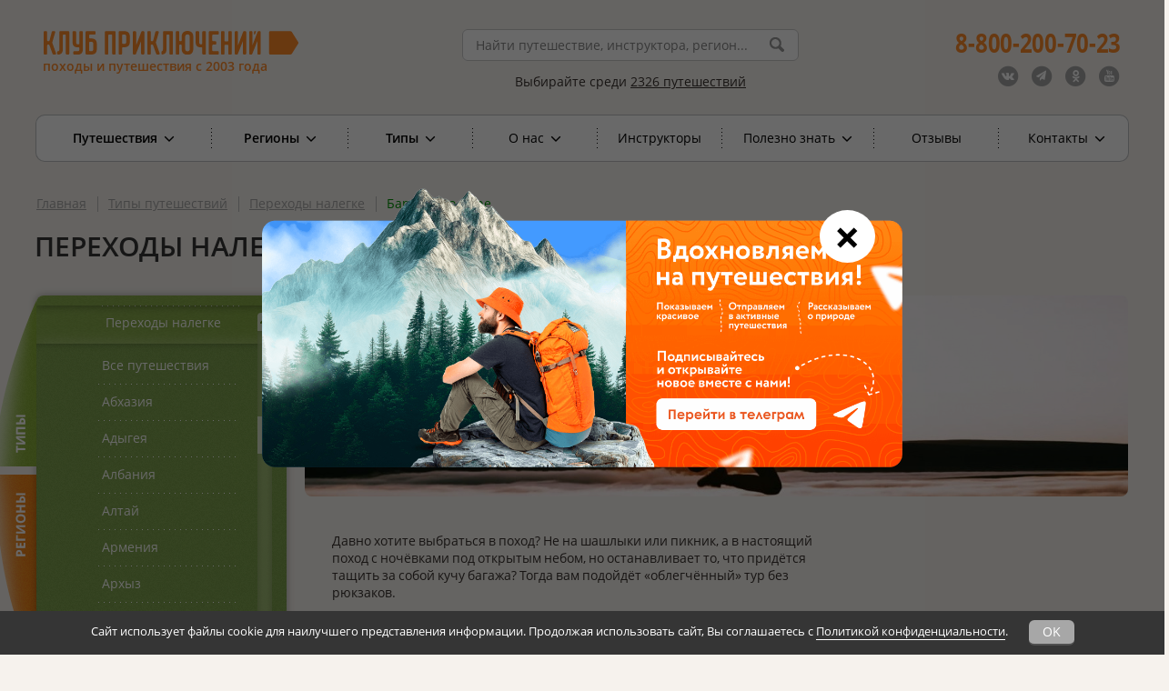

--- FILE ---
content_type: image/svg+xml
request_url: https://www.vpoxod.ru/img/banners/saveprolife/logo.svg
body_size: 22408
content:
<svg width="183" height="40" viewBox="0 0 183 40" fill="none" xmlns="http://www.w3.org/2000/svg">
<path d="M40.8232 30.5744C40.2947 30.5744 39.879 30.7617 39.5763 31.1364C39.2735 31.5111 39.1222 32.0282 39.1222 32.6878C39.1222 33.3782 39.2671 33.9005 39.5571 34.2546C39.8495 34.6088 40.2716 34.7859 40.8232 34.7859C41.0618 34.7859 41.2927 34.7628 41.5159 34.7166C41.7391 34.6679 41.9713 34.6062 42.2125 34.5318V35.321C41.7712 35.4878 41.2709 35.5712 40.7116 35.5712C39.888 35.5712 39.2556 35.3223 38.8143 34.8244C38.373 34.3239 38.1523 33.6092 38.1523 32.6801C38.1523 32.095 38.2588 31.583 38.4717 31.1441C38.6873 30.7052 38.9977 30.369 39.4031 30.1355C39.8085 29.9019 40.2844 29.7852 40.8309 29.7852C41.4056 29.7852 41.9367 29.9058 42.4242 30.147L42.0932 30.9131C41.9033 30.8233 41.7019 30.745 41.489 30.6783C41.2786 30.609 41.0567 30.5744 40.8232 30.5744Z" fill="#515151"/>
<path d="M45.3688 35.4954H44.449V30.6564H42.7939V29.8672H47.0236V30.6564H45.3688V35.4954Z" fill="#515151"/>
<path d="M51.6139 31.5688C51.6139 32.1564 51.4213 32.6068 51.0366 32.92C50.6519 33.2331 50.1038 33.3896 49.3931 33.3896H48.8085V35.4954H47.8887V29.8672H49.5087C50.2116 29.8672 50.7376 30.0109 51.0866 30.2984C51.4383 30.5858 51.6139 31.0092 51.6139 31.5688ZM48.8085 32.6158H49.297C49.7691 32.6158 50.1155 32.5337 50.3364 32.3694C50.5567 32.2052 50.6671 31.9486 50.6671 31.5995C50.6671 31.2761 50.5685 31.0349 50.3707 30.8758C50.1733 30.7167 49.8652 30.6371 49.447 30.6371H48.8085V32.6158Z" fill="#515151"/>
<path d="M56.2285 35.4951L55.6668 33.9321H53.5156L52.9653 35.4951H51.9951L54.1003 29.8438H55.1009L57.206 35.4951H56.2285ZM55.4243 33.1391L54.897 31.6069C54.8588 31.5042 54.8049 31.3425 54.7353 31.1218C54.6688 30.9011 54.6227 30.7394 54.5967 30.6367C54.5276 30.9524 54.4263 31.2976 54.2928 31.6723L53.7847 33.1391H55.4243Z" fill="#515151"/>
<path d="M62.0936 35.4954H61.0355L59.6268 33.1933L58.2067 35.4954H57.2217L59.0882 32.5774L57.3408 29.8672H58.3644L59.6654 31.9961L60.966 29.8672H61.9588L60.2001 32.5928L62.0936 35.4954Z" fill="#515151"/>
<path d="M67.8465 32.6723C67.8465 33.5885 67.6169 34.3007 67.1579 34.8089C66.7011 35.317 66.0534 35.5711 65.2145 35.5711C64.3651 35.5711 63.7122 35.3196 63.2554 34.8166C62.8011 34.311 62.5742 33.5936 62.5742 32.6646C62.5742 31.7356 62.8024 31.0221 63.2593 30.5242C63.7183 30.0263 64.3729 29.7773 65.2219 29.7773C66.0582 29.7773 66.705 30.0302 67.1618 30.5357C67.6182 31.0413 67.8465 31.7535 67.8465 32.6723ZM63.5518 32.6723C63.5518 33.3653 63.6918 33.8914 63.9713 34.2507C64.2508 34.6074 64.665 34.7858 65.2145 34.7858C65.7609 34.7858 66.1725 34.6087 66.4498 34.2545C66.7293 33.9003 66.8693 33.373 66.8693 32.6723C66.8693 31.982 66.7306 31.4584 66.4533 31.1017C66.179 30.7449 65.7687 30.5666 65.2219 30.5666C64.6702 30.5666 64.2534 30.7449 63.9713 31.1017C63.6918 31.4584 63.5518 31.982 63.5518 32.6723Z" fill="#515151"/>
<path d="M69.0557 29.8672H70.7257C71.5007 29.8672 72.0597 29.9801 72.4036 30.206C72.75 30.4318 72.923 30.7885 72.923 31.2761C72.923 31.6047 72.8387 31.878 72.6692 32.0961C72.4996 32.3143 72.2562 32.4516 71.938 32.5081V32.5465C72.3331 32.621 72.6231 32.7685 72.8078 32.9893C72.9952 33.2074 73.0886 33.5038 73.0886 33.8785C73.0886 34.3841 72.9117 34.7806 72.5574 35.0681C72.2062 35.353 71.7159 35.4954 71.0874 35.4954H69.0557V29.8672ZM69.9754 32.1924H70.8605C71.2451 32.1924 71.5264 32.1321 71.7033 32.0114C71.8802 31.8883 71.9689 31.6804 71.9689 31.3878C71.9689 31.1234 71.8724 30.9323 71.6803 30.8142C71.4903 30.6961 71.1873 30.6371 70.7718 30.6371H69.9754V32.1924ZM69.9754 32.9392V34.7216H70.9526C71.3377 34.7216 71.6277 34.6484 71.8224 34.5022C72.0202 34.3533 72.1188 34.1198 72.1188 33.8015C72.1188 33.509 72.0189 33.2921 71.8185 33.1509C71.6185 33.0098 71.3147 32.9392 70.9065 32.9392H69.9754Z" fill="#515151"/>
<path d="M77.749 35.4951L77.1869 33.9321H75.0357L74.4854 35.4951H73.5156L75.6208 29.8438H76.6214L78.7266 35.4951H77.749ZM76.9444 33.1391L76.4171 31.6069C76.3789 31.5042 76.325 31.3425 76.2558 31.1218C76.1889 30.9011 76.1428 30.7394 76.1172 30.6367C76.0481 30.9524 75.9464 31.2976 75.8129 31.6723L75.3052 33.1391H76.9444Z" fill="#515151"/>
<path d="M83.9074 35.4954H82.9837V32.9584H80.3895V35.4954H79.4697V29.8672H80.3895V32.1693H82.9837V29.8672H83.9074V35.4954Z" fill="#515151"/>
<path d="M85.3887 29.8672H86.2315V32.7929C86.2315 33.0983 86.2237 33.4076 86.2085 33.7207C86.1933 34.0312 86.1815 34.2417 86.1737 34.3521H86.2085L89.0834 29.8672H90.1571V35.4954H89.3104V32.5928C89.3104 32.1488 89.3347 31.6098 89.3834 30.9759H89.3525L86.4662 35.4954H85.3887V29.8672Z" fill="#515151"/>
<path d="M94.8136 35.4954H91.6309V29.8672H94.8136V30.6448H92.5506V32.177H94.671V32.9469H92.5506V34.7139H94.8136V35.4954Z" fill="#515151"/>
<path d="M102.407 35.4954H101.483V30.6564H99.0008V35.4954H98.0811V29.8672H102.407V35.4954Z" fill="#515151"/>
<path d="M108.172 29.8672L106.397 33.8708C106.179 34.361 105.979 34.7165 105.797 34.9372C105.615 35.1553 105.403 35.3158 105.162 35.4184C104.923 35.5211 104.633 35.5724 104.292 35.5724C103.994 35.5724 103.719 35.5339 103.465 35.4569V34.6292C103.716 34.7293 103.979 34.7794 104.254 34.7794C104.487 34.7794 104.682 34.7229 104.838 34.61C104.997 34.4945 105.141 34.2879 105.27 33.9902L103.195 29.8672H104.188L105.562 32.689C105.685 32.9559 105.761 33.1343 105.789 33.2241H105.828C105.843 33.1574 105.882 33.0508 105.943 32.9046L107.209 29.8672H108.172Z" fill="#515151"/>
<path d="M110.862 35.4954H109.942V30.6564H108.287V29.8672H112.517V30.6564H110.862V35.4954Z" fill="#515151"/>
<path d="M116.565 35.4954H113.382V29.8672H116.565V30.6448H114.302V32.177H116.422V32.9469H114.302V34.7139H116.565V35.4954Z" fill="#515151"/>
<path d="M121.661 34.7062H123.685V29.8672H124.616V35.4954H117.785V29.8672H118.705V34.7062H120.729V29.8672H121.661V34.7062Z" fill="#515151"/>
<path d="M129.288 35.4954H126.105V29.8672H129.288V30.6448H127.025V32.177H129.146V32.9469H127.025V34.7139H129.288V35.4954Z" fill="#515151"/>
<path d="M132.902 30.5744C132.374 30.5744 131.958 30.7617 131.655 31.1364C131.352 31.5111 131.201 32.0282 131.201 32.6878C131.201 33.3782 131.346 33.9005 131.636 34.2546C131.928 34.6088 132.351 34.7859 132.902 34.7859C133.141 34.7859 133.372 34.7628 133.595 34.7166C133.818 34.6679 134.05 34.6062 134.291 34.5318V35.321C133.85 35.4878 133.35 35.5712 132.79 35.5712C131.967 35.5712 131.335 35.3223 130.893 34.8244C130.452 34.3239 130.231 33.6092 130.231 32.6801C130.231 32.095 130.338 31.583 130.551 31.1441C130.766 30.7052 131.076 30.369 131.482 30.1355C131.888 29.9019 132.363 29.7852 132.91 29.7852C133.485 29.7852 134.016 29.9058 134.503 30.147L134.172 30.9131C133.982 30.8233 133.781 30.745 133.568 30.6783C133.358 30.609 133.136 30.5744 132.902 30.5744Z" fill="#515151"/>
<path d="M137.447 35.4954H136.527V30.6564H134.872V29.8672H139.102V30.6564H137.447V35.4954Z" fill="#515151"/>
<path d="M139.968 29.8672H141.638C142.413 29.8672 142.972 29.9801 143.316 30.206C143.663 30.4318 143.836 30.7885 143.836 31.2761C143.836 31.6047 143.751 31.878 143.582 32.0961C143.412 32.3143 143.168 32.4516 142.851 32.5081V32.5465C143.245 32.621 143.535 32.7685 143.72 32.9893C143.907 33.2074 144.001 33.5038 144.001 33.8785C144.001 34.3841 143.824 34.7806 143.47 35.0681C143.118 35.353 142.628 35.4954 142 35.4954H139.968V29.8672ZM140.888 32.1924H141.773C142.158 32.1924 142.438 32.1321 142.615 32.0114C142.793 31.8883 142.881 31.6804 142.881 31.3878C142.881 31.1234 142.785 30.9323 142.592 30.8142C142.403 30.6961 142.1 30.6371 141.684 30.6371H140.888V32.1924ZM140.888 32.9392V34.7216H141.865C142.25 34.7216 142.54 34.6484 142.735 34.5022C142.932 34.3533 143.031 34.1198 143.031 33.8015C143.031 33.509 142.931 33.2921 142.731 33.1509C142.531 33.0098 142.227 32.9392 141.819 32.9392H140.888Z" fill="#515151"/>
<path d="M148.354 35.4954H145.171V29.8672H148.354V30.6448H146.091V32.177H148.211V32.9469H146.091V34.7139H148.354V35.4954Z" fill="#515151"/>
<path d="M154.01 35.4954H153.087V32.9584H150.493V35.4954H149.573V29.8672H150.493V32.1693H153.087V29.8672H154.01V35.4954Z" fill="#515151"/>
<path d="M159.929 35.4954H159.006V32.9584H156.412V35.4954H155.492V29.8672H156.412V32.1693H159.006V29.8672H159.929V35.4954Z" fill="#515151"/>
<path d="M161.412 29.8672H162.255V32.7929C162.255 33.0983 162.247 33.4076 162.231 33.7207C162.216 34.0312 162.205 34.2417 162.197 34.3521H162.231L165.106 29.8672H166.18V35.4954H165.333V32.5928C165.333 32.1488 165.358 31.6098 165.407 30.9759H165.376L162.49 35.4954H161.412V29.8672Z" fill="#515151"/>
<path d="M171.971 35.4954H170.89L168.573 32.6428V35.4954H167.653V29.8672H168.573V32.5928L170.851 29.8672H171.86L169.589 32.5851L171.971 35.4954Z" fill="#515151"/>
<path d="M177.714 32.6723C177.714 33.5885 177.484 34.3007 177.025 34.8089C176.568 35.317 175.921 35.5711 175.082 35.5711C174.232 35.5711 173.579 35.3196 173.123 34.8166C172.668 34.311 172.441 33.5936 172.441 32.6646C172.441 31.7356 172.67 31.0221 173.126 30.5242C173.585 30.0263 174.24 29.7773 175.089 29.7773C175.925 29.7773 176.572 30.0302 177.029 30.5357C177.485 31.0413 177.714 31.7535 177.714 32.6723ZM173.419 32.6723C173.419 33.3653 173.559 33.8914 173.838 34.2507C174.118 34.6074 174.532 34.7858 175.082 34.7858C175.628 34.7858 176.04 34.6087 176.317 34.2545C176.597 33.9003 176.736 33.373 176.736 32.6723C176.736 31.982 176.598 31.4584 176.32 31.1017C176.046 30.7449 175.635 30.5666 175.089 30.5666C174.537 30.5666 174.121 30.7449 173.838 31.1017C173.559 31.4584 173.419 31.982 173.419 32.6723Z" fill="#515151"/>
<path d="M178.922 29.8672H180.592C181.367 29.8672 181.926 29.9801 182.27 30.206C182.617 30.4318 182.79 30.7885 182.79 31.2761C182.79 31.6047 182.705 31.878 182.536 32.0961C182.366 32.3143 182.123 32.4516 181.805 32.5081V32.5465C182.2 32.621 182.49 32.7685 182.674 32.9893C182.862 33.2074 182.955 33.5038 182.955 33.8785C182.955 34.3841 182.778 34.7806 182.424 35.0681C182.073 35.353 181.583 35.4954 180.954 35.4954H178.922V29.8672ZM179.842 32.1924H180.727C181.112 32.1924 181.393 32.1321 181.57 32.0114C181.747 31.8883 181.836 31.6804 181.836 31.3878C181.836 31.1234 181.739 30.9323 181.547 30.8142C181.357 30.6961 181.054 30.6371 180.638 30.6371H179.842V32.1924ZM179.842 32.9392V34.7216H180.819C181.204 34.7216 181.494 34.6484 181.689 34.5022C181.887 34.3533 181.985 34.1198 181.985 33.8015C181.985 33.509 181.886 33.2921 181.685 33.1509C181.485 33.0098 181.181 32.9392 180.773 32.9392H179.842Z" fill="#515151"/>
<path d="M144.257 17.7703V2.00391H147.861V17.2266C147.861 17.9897 147.976 18.5143 148.204 18.8004C148.452 19.0866 148.834 19.2296 149.348 19.2296C149.577 19.2296 149.759 19.2201 149.892 19.201V22.3772C149.377 22.4344 148.996 22.463 148.748 22.463C148.156 22.463 147.632 22.4154 147.174 22.32C146.717 22.2055 146.249 22.0052 145.773 21.7191C145.296 21.4138 144.924 20.9274 144.657 20.2598C144.39 19.5921 144.257 18.7623 144.257 17.7703Z" fill="#FF004C"/>
<path d="M152.525 5.23733V2.00391H156.158V5.23733H152.525ZM152.525 22.32V7.72676H156.158V22.32H152.525Z" fill="#FF004C"/>
<path d="M160.87 22.3212V10.8182H159.067V7.9282H160.87V7.29872C160.87 6.38307 161.013 5.59137 161.299 4.92372C161.604 4.23699 161.966 3.71239 162.386 3.34995C162.805 2.96843 163.301 2.66321 163.873 2.43429C164.464 2.20538 164.989 2.06231 165.446 2.00508C165.904 1.92878 166.371 1.89062 166.848 1.89062C167.382 1.89062 167.792 1.91924 168.078 1.97647V5.06681C167.926 5.02863 167.677 5.00959 167.335 5.00959C165.446 5.00959 164.503 5.80124 164.503 7.38455V7.9282H167.649V10.8182H164.503V22.3212H160.87Z" fill="#FF004C"/>
<path d="M169.098 15.0228C169.098 12.7718 169.784 10.9405 171.157 9.52886C172.549 8.09816 174.342 7.38281 176.535 7.38281C178.557 7.38281 180.139 8.04094 181.283 9.3572C182.428 10.6544 183 12.3045 183 14.3075C183 14.6317 182.962 15.0991 182.886 15.7096H172.845C172.959 16.9304 173.427 17.8842 174.247 18.5709C175.067 19.2386 176.059 19.5725 177.222 19.5725C178.671 19.5725 180.063 19.0383 181.398 17.9701L182.828 20.5739C182.104 21.2226 181.207 21.7376 180.139 22.1191C179.091 22.4816 178.032 22.6628 176.964 22.6628C174.619 22.6628 172.721 21.9283 171.272 20.4595C169.822 18.9716 169.098 17.1593 169.098 15.0228ZM172.931 13.2201H179.367C179.348 12.2663 179.062 11.5128 178.509 10.9596C177.975 10.4064 177.288 10.1298 176.449 10.1298C175.534 10.1298 174.762 10.4159 174.132 10.9882C173.503 11.5414 173.102 12.2854 172.931 13.2201Z" fill="#FF004C"/>
<path d="M37.752 20.5167L39.3825 18.1131C40.5458 19.1814 41.9283 19.7155 43.5303 19.7155C44.1784 19.7155 44.6744 19.5915 45.0178 19.3436C45.3799 19.0765 45.5611 18.714 45.5611 18.2562C45.5611 17.8365 45.3134 17.4741 44.8174 17.1689C44.3219 16.8636 43.7211 16.587 43.0154 16.339C42.3097 16.0911 41.5946 15.8049 40.8699 15.4806C40.1643 15.1372 39.5637 14.6508 39.0678 14.0213C38.572 13.3918 38.3241 12.6383 38.3241 11.7608C38.3241 10.3873 38.8485 9.31903 39.8974 8.55599C40.9653 7.77386 42.3002 7.38281 43.902 7.38281C45.9237 7.38281 47.5637 7.93603 48.8221 9.04242L47.4776 11.5891C47.0582 11.2266 46.4957 10.931 45.7902 10.7021C45.1034 10.4541 44.4362 10.3301 43.7876 10.3301C42.4337 10.3301 41.7567 10.7974 41.7567 11.7322C41.7567 12.1519 42.0046 12.5143 42.5004 12.8195C42.9963 13.1247 43.5968 13.4013 44.3027 13.6493C45.0274 13.8973 45.7424 14.1835 46.4479 14.5077C47.1538 14.8129 47.7541 15.2803 48.2501 15.9099C48.746 16.5393 48.9938 17.2929 48.9938 18.1703C48.9938 19.4675 48.4887 20.5453 47.4776 21.4038C46.467 22.2431 45.1321 22.6628 43.4729 22.6628C41.1465 22.6628 39.2394 21.9474 37.752 20.5167Z" fill="#515151"/>
<path d="M50.8828 18.2848C50.8828 17.2547 51.1593 16.3772 51.7122 15.6523C52.2842 14.9274 53.028 14.4028 53.9434 14.0785C54.8779 13.7352 55.7743 13.4967 56.6323 13.3632C57.5095 13.2296 58.4249 13.1629 59.3786 13.1629H60.0076V12.9626C60.0076 11.2457 59.0922 10.3873 57.2617 10.3873C55.9268 10.3873 54.5728 10.8547 53.1997 11.7894L51.8552 9.18551C52.4846 8.68951 53.3331 8.26986 54.4011 7.92646C55.4691 7.56403 56.5276 7.38281 57.5764 7.38281C59.4834 7.38281 60.9709 7.89786 62.0389 8.92799C63.1064 9.93903 63.6407 11.3602 63.6407 13.1915V22.3194H60.2654V21.089L60.351 20.0303H60.2936C59.8359 20.8124 59.1974 21.4515 58.3771 21.9474C57.5573 22.4243 56.661 22.6628 55.6882 22.6628C54.3342 22.6628 53.1901 22.2622 52.2555 21.461C51.3401 20.6407 50.8828 19.582 50.8828 18.2848ZM54.4867 17.9701C54.4867 18.4851 54.6776 18.9334 55.0592 19.3149C55.4596 19.6965 56.0029 19.8872 56.6897 19.8872C57.6621 19.8872 58.4632 19.4866 59.0922 18.6854C59.7216 17.8842 60.0363 17.0067 60.0363 16.0529V15.6523H59.4069C56.1268 15.6523 54.4867 16.4249 54.4867 17.9701Z" fill="#515151"/>
<path d="M70.8572 22.3198L65.5654 7.72656H69.3984L72.4308 16.7687L72.9454 18.972H73.0028C73.1745 18.0754 73.3458 17.341 73.5175 16.7687L76.5498 7.72656H80.3828L75.1479 22.3198H70.8572Z" fill="#515151"/>
<path d="M81.4766 15.0228C81.4766 12.7718 82.1629 10.9405 83.5361 9.52886C84.9284 8.09816 86.721 7.38281 88.9139 7.38281C90.9352 7.38281 92.5183 8.04094 93.6624 9.3572C94.8064 10.6544 95.3785 12.3045 95.3785 14.3074C95.3785 14.6317 95.3407 15.0991 95.2642 15.7096H85.2239C85.3383 16.9304 85.8055 17.8842 86.6253 18.5709C87.4456 19.2386 88.4371 19.5725 89.6003 19.5725C91.0495 19.5725 92.4418 19.0383 93.7767 17.9701L95.2072 20.5739C94.4822 21.2226 93.5859 21.7376 92.5183 22.1191C91.4694 22.4816 90.411 22.6628 89.343 22.6628C86.9974 22.6628 85.0996 21.9283 83.6504 20.4595C82.2012 18.9716 81.4766 17.1593 81.4766 15.0228ZM85.3096 13.2201H91.7459C91.7267 12.2663 91.4407 11.5128 90.8878 10.9596C90.3536 10.4064 89.6672 10.1298 88.8279 10.1298C87.9129 10.1298 87.1404 10.4159 86.511 10.9882C85.8816 11.5414 85.4813 12.2854 85.3096 13.2201Z" fill="#515151"/>
<path d="M99.5469 28.0451V7.92929H101.406V9.44585L101.32 10.5618H101.378C101.816 9.62707 102.474 8.9022 103.352 8.38711C104.248 7.85298 105.259 7.58594 106.384 7.58594C108.31 7.58594 109.835 8.2822 110.961 9.67476C112.086 11.0482 112.648 12.8605 112.648 15.1115C112.648 17.3815 112.047 19.2128 110.846 20.6054C109.644 21.9789 108.1 22.6656 106.212 22.6656C105.201 22.6656 104.276 22.4176 103.437 21.9216C102.598 21.4066 101.94 20.7008 101.463 19.8042H101.406C101.463 20.1475 101.492 20.5672 101.492 21.0632V28.0451H99.5469ZM101.435 15.1687C101.435 16.7139 101.845 18.0587 102.665 19.2033C103.504 20.3479 104.62 20.9202 106.012 20.9202C107.328 20.9202 108.434 20.4051 109.33 19.375C110.226 18.3258 110.674 16.9142 110.674 15.1401C110.674 13.4042 110.245 12.0116 109.387 10.9624C108.548 9.89415 107.452 9.36002 106.097 9.36002C104.782 9.36002 103.675 9.84646 102.779 10.8193C101.883 11.7922 101.435 13.242 101.435 15.1687Z" fill="#515151"/>
<path d="M116.392 22.3212V7.9282H118.308V10.5893L118.194 11.7339H118.251C118.632 10.5893 119.224 9.64507 120.025 8.90111C120.844 8.15711 121.789 7.78516 122.857 7.78516C123.143 7.78516 123.4 7.81376 123.629 7.87098V9.78816C123.515 9.74998 123.276 9.7309 122.914 9.7309C121.903 9.7309 121.035 10.0838 120.311 10.7896C119.586 11.4955 119.071 12.3252 118.766 13.2791C118.48 14.2138 118.337 15.1962 118.337 16.2263V22.3212H116.392Z" fill="#515151"/>
<path d="M125.028 15.0542C125.028 12.9368 125.762 11.1627 127.231 9.73198C128.7 8.30129 130.492 7.58594 132.609 7.58594C134.726 7.58594 136.518 8.30129 137.987 9.73198C139.474 11.1627 140.218 12.9368 140.218 15.0542C140.218 17.2099 139.474 19.0221 137.987 20.4909C136.518 21.9407 134.726 22.6656 132.609 22.6656C130.492 22.6656 128.7 21.9407 127.231 20.4909C125.762 19.0221 125.028 17.2099 125.028 15.0542ZM127.031 15.0542C127.031 16.7329 127.565 18.1255 128.633 19.2319C129.72 20.3383 131.045 20.8915 132.609 20.8915C134.173 20.8915 135.498 20.3383 136.585 19.2319C137.672 18.1255 138.216 16.7329 138.216 15.0542C138.216 13.4328 137.672 12.0784 136.585 10.991C135.498 9.88459 134.173 9.33142 132.609 9.33142C131.045 9.33142 129.72 9.88459 128.633 10.991C127.565 12.0784 127.031 13.4328 127.031 15.0542Z" fill="#515151"/>
<path d="M24.3302 38.7676C24.3302 39.4482 20.7355 40 16.3013 40C11.8671 40 8.27246 39.4482 8.27246 38.7676C8.27246 38.0869 11.8671 37.5352 16.3013 37.5352C20.7355 37.5352 24.3302 38.0869 24.3302 38.7676Z" fill="#B9B9B9"/>
<path d="M6.63185 27.3131C6.44276 26.2403 7.15881 25.2174 8.2312 25.0282L20.3558 22.8897C21.4282 22.7005 22.4508 23.4168 22.64 24.4895L23.7531 30.8046C23.9422 31.8773 23.2261 32.9003 22.1537 33.0894L10.0292 35.228C8.95677 35.4171 7.9341 34.7009 7.74502 33.6281L6.63185 27.3131Z" fill="#515151"/>
<path d="M9.34679 32.2919C9.26537 32.2423 9.23799 32.1389 9.27776 32.0523L9.63528 31.2738C9.68458 31.1665 9.81641 31.1268 9.92265 31.1783C10.0714 31.2503 10.234 31.3101 10.4104 31.3577C10.6671 31.4269 10.9064 31.4419 11.1285 31.4028C11.305 31.3716 11.435 31.3123 11.5184 31.2247C11.6069 31.1362 11.6413 31.0365 11.6218 30.9254C11.6013 30.8093 11.5221 30.714 11.3841 30.6395C11.2502 30.559 11.0892 30.5016 10.9011 30.4671C10.7129 30.4326 10.5065 30.3832 10.2818 30.3187C10.0563 30.2492 9.84497 30.172 9.64789 30.087C9.45085 30.0021 9.27398 29.8694 9.11728 29.6889C8.96475 29.5024 8.8649 29.2754 8.81778 29.0079C8.73059 28.5133 8.84195 28.0825 9.15183 27.7156C9.46589 27.3427 9.91052 27.1056 10.4857 27.0041C11.1015 26.8955 11.6584 26.9748 12.1564 27.2419C12.2358 27.2845 12.2704 27.3786 12.2434 27.4646L11.9949 28.2601C11.9567 28.3821 11.8141 28.436 11.6967 28.3853C11.5742 28.3324 11.4419 28.2899 11.2998 28.2579C11.0669 28.2053 10.8469 28.1973 10.64 28.2337C10.4483 28.2676 10.3107 28.3283 10.2273 28.4158C10.1439 28.5034 10.1124 28.6052 10.1329 28.7213C10.1534 28.8374 10.2301 28.9331 10.363 29.0086C10.501 29.0831 10.6641 29.1376 10.8523 29.1721C11.0396 29.2015 11.2455 29.2484 11.4702 29.3129C11.694 29.3723 11.9044 29.4445 12.1014 29.5294C12.2976 29.6093 12.472 29.7425 12.6245 29.9289C12.7812 30.1095 12.8831 30.3335 12.9302 30.601C13.0148 31.0805 12.9139 31.512 12.6278 31.8955C12.3466 32.2782 11.9059 32.5224 11.3055 32.6283C10.9421 32.6924 10.5749 32.6896 10.2036 32.6197C9.893 32.5598 9.60738 32.4505 9.34679 32.2919Z" fill="white"/>
<path d="M14.248 32.0159C14.1408 32.0348 14.0385 31.9631 14.0196 31.8559L13.1339 26.8312C13.115 26.7239 13.1866 26.6216 13.2939 26.6027L15.3475 26.2405C15.8722 26.148 16.3268 26.2473 16.7111 26.5386C17.1004 26.829 17.3431 27.2468 17.4393 27.7919C17.5362 28.342 17.4519 28.8227 17.1862 29.2338C16.9246 29.639 16.5315 29.8879 16.0068 29.9805L15.2776 30.1091C15.1703 30.128 15.0987 30.2303 15.1176 30.3376L15.3441 31.6223C15.363 31.7295 15.2914 31.8318 15.1841 31.8507L14.248 32.0159ZM14.849 28.8135C14.8679 28.9208 14.9701 28.9924 15.0774 28.9735L15.5341 28.8929C15.7561 28.8538 15.9131 28.7558 16.0052 28.5991C16.1022 28.4414 16.1312 28.2516 16.0921 28.0295C16.0529 27.8074 15.9637 27.641 15.8246 27.5303C15.6854 27.4195 15.5098 27.3828 15.2979 27.4202L14.8185 27.5047C14.7113 27.5236 14.6397 27.6259 14.6586 27.7332L14.849 28.8135Z" fill="white"/>
<path d="M19.0078 31.1789C18.9005 31.1978 18.7983 31.1262 18.7794 31.0189L17.8937 25.9942C17.8747 25.887 17.9463 25.7847 18.0536 25.7658L18.9897 25.6007C19.097 25.5818 19.1992 25.6534 19.2181 25.7606L19.9037 29.6497C19.9226 29.7569 20.0248 29.8286 20.1321 29.8097L21.9537 29.4884C22.061 29.4695 22.1632 29.5411 22.1822 29.6484L22.3138 30.3955C22.3327 30.5028 22.2611 30.6051 22.1539 30.624L19.0078 31.1789Z" fill="white"/>
<path fill-rule="evenodd" clip-rule="evenodd" d="M20.4492 16.9556L14.638 23.8939L13.9473 24.0157L6.1129 19.4833C1.67732 17.2373 -0.480716 13.0044 0.0900647 9.00487C0.664968 4.97648 3.97695 1.35484 10.1179 0.271665C10.5017 0.20397 10.8785 0.149374 11.2482 0.107379C12.542 -0.0396042 13.7483 -0.0322138 14.8602 0.108253C18.5136 0.569761 21.1488 2.46796 22.5271 5.04744C24.4312 8.61083 23.8503 13.3274 20.4492 16.9556ZM18.047 15.8939C17.9873 15.8889 17.9283 15.8871 17.8701 15.8883C17.3324 15.8992 16.7745 16.1643 16.3207 16.6244L15.2389 21.4784L19.337 16.5855C18.9131 16.1246 18.4648 15.9292 18.047 15.8939ZM13.4033 15.6673C13.2422 15.6513 13.0859 15.6522 12.9375 15.6698C12.9028 15.674 12.8687 15.679 12.835 15.685C12.1215 15.8108 11.3511 16.3929 10.8805 17.3008L13.9735 22.1447L15.2238 16.5347C14.6593 16.0156 13.9991 15.7263 13.4033 15.6673ZM9.05481 17.5164C8.89032 17.4969 8.72849 17.4952 8.57231 17.5117C8.43404 17.5263 8.30025 17.5552 8.17306 17.5987C7.73164 17.7493 7.30796 18.0951 7.03281 18.7557L12.5567 21.9515L9.88035 17.7602C9.60728 17.6307 9.32744 17.549 9.05481 17.5164Z" fill="#FF004D"/>
<path fill-rule="evenodd" clip-rule="evenodd" d="M9.60309 7.20578L9.04335 4.03016L12.4035 3.4375L12.9632 6.61308L16.1375 6.05321L16.73 9.41434L13.5557 9.97426L14.1154 13.1493L10.7552 13.742L10.1956 10.5669L7.02118 11.1268L6.42871 7.76565L9.60309 7.20578Z" fill="white"/>
</svg>


--- FILE ---
content_type: image/svg+xml
request_url: https://www.vpoxod.ru/img/logo/logo_footer.svg
body_size: 7296
content:
<?xml version="1.0" encoding="UTF-8"?>
<!DOCTYPE svg PUBLIC "-//W3C//DTD SVG 1.1//EN" "http://www.w3.org/Graphics/SVG/1.1/DTD/svg11.dtd">
<!-- Creator: CorelDRAW 2020 (64-Bit) -->
<svg xmlns="http://www.w3.org/2000/svg" xml:space="preserve" width="3425px" height="1890px" version="1.1" style="shape-rendering:geometricPrecision; text-rendering:geometricPrecision; image-rendering:optimizeQuality; fill-rule:evenodd; clip-rule:evenodd"
viewBox="0 0 3425 1889.66"
 xmlns:xlink="http://www.w3.org/1999/xlink"
 xmlns:xodm="http://www.corel.com/coreldraw/odm/2003">
 <defs>
  <style type="text/css">
   <![CDATA[
    .fil0 {fill:#a1a1a1;fill-rule:nonzero}
   ]]>
  </style>
 </defs>
 <g id="Слой_x0020_1">
  <metadata id="CorelCorpID_0Corel-Layer"/>
  <g id="_1840084920640">
   <path class="fil0" d="M856.54 227.21l0 -177.4c0,-17.38 14.07,-31.46 31.47,-31.46 17.37,0 31.46,14.08 31.46,31.46l0 171.22 -62.93 6.18z"/>
   <path class="fil0" d="M3122.4 1680.64l-2636.11 0c-31.56,0 -57.16,-25.6 -57.16,-57.14l0 -729.47 2693.27 0c27.32,0 52.62,14.5 66.41,38.1l207.81 355.19 -207.81 355.22c-13.79,23.6 -39.09,38.1 -66.41,38.1l0 0zm-2633.87 -59.38l0 0 2643.94 0 195.37 -333.94 -195.37 -333.91 -2643.94 0 0 667.85z"/>
   <path class="fil0" d="M1616.84 954.04l-1299.35 0c-26.25,0 -50.7,-13.39 -64.84,-35.52l-219.31 -343.49 219.31 -343.5c14.14,-22.13 38.59,-35.55 64.84,-35.55l1299.35 0 0 758.06zm-1308.98 -59.35l0 0 1249.61 0 0 -639.33 -1249.61 0 -204.08 319.67 204.08 319.66z"/>
   <path class="fil0" d="M2258.39 954.06l-700.92 0 0 -758.07 700.92 0c31.58,0 57.15,25.57 57.15,57.15l0 643.78c0,31.55 -25.57,57.14 -57.15,57.14zm-641.55 -59.37l0 0 639.33 0 0 -639.33 -639.33 0 0 639.33z"/>
   <path class="fil0" d="M2060.56 496.7l-62.25 115.05 -96.66 -178.67 0 -34.63 78.79 0 -29.46 -35.79 29.46 -35.8 -122.46 0 -0.87 0 0 106.22 -196.16 362.58 275.23 0 161.63 0 124.52 0 -161.77 -298.96zm-142.93 59.55l0 0 -38.25 44.5 -38.28 -44.5 38.28 -70.73 38.25 70.73zm18.55 194.88l0 0 -200.52 0 82.75 -152.95 60.97 70.86 60.94 -70.86 82.76 152.95 -86.9 0zm137.53 0l0 0 -50.08 -92.59 36.93 -68.27 87.04 160.86 -73.88 0 -0.01 0z"/>
   <path class="fil0" d="M919.47 1663.34l0 180.95c0,17.38 -14.09,31.46 -31.48,31.46 -17.36,0 -31.44,-14.08 -31.44,-31.46l0 -180.95 62.92 0 0 0z"/>
   <polygon class="fil0" points="666.72,605.01 666.72,803.8 604.28,803.8 604.28,371.72 666.72,371.72 666.72,540.94 "/>
   <path class="fil0" d="M1021.44 803.8l-65.72 0 -21.91 -368.56c0,-2.54 -1.46,-3.83 -4.38,-3.83l-3.29 0c-2.93,0 -4.35,1.29 -4.35,3.83l-21.92 368.56 -66.82 0 36.15 -409.62c1.09,-14.97 8.39,-22.46 21.9,-22.46l70.65 0c14.6,0 22.45,7.49 23.56,22.46l36.13 409.62z"/>
   <path class="fil0" d="M1227.16 731.51c0,48.22 -17.92,72.29 -53.68,72.29l-101.32 0 0 -59.13 78.32 0c9.49,0 14.25,-6.76 14.25,-20.27l0 -38.34 -54.23 0c-35.41,0 -53.12,-24.09 -53.12,-72.3l0 -242.04 62.43 0 0 234.95c0,13.87 4.56,20.81 13.69,20.81l30.67 0 0 -255.76 62.99 0 0 359.79z"/>
   <path class="fil0" d="M1444 733.15c0,47.1 -17.87,70.65 -53.65,70.65l-87.08 0c-16.42,0 -24.65,-8.38 -24.65,-25.2l0 -381.7c0,-16.78 8.23,-25.18 24.65,-25.18l122.66 0 0 59.14 -79.39 0c-3.64,0 -5.49,2.19 -5.49,6.57l0 95.83 49.3 0c35.78,0 53.65,23.38 53.65,70.12l0 129.77 0 0zm-73.37 11.52l0 0c9.14,0 13.69,-6.76 13.69,-20.25l0 -113.37c0,-13.89 -4.55,-20.82 -13.69,-20.82l-29.57 0 0 148.41c0,4.03 1.84,6.03 5.48,6.03l24.1 0 -0.01 0z"/>
   <polygon class="fil0" points="744.11,803.8 675.34,578.36 748.47,372.17 811.28,372.71 737.87,579.77 806.1,803.57 "/>
   <path class="fil0" d="M774.44 1504.57l-62.45 0 0 -366.37c0,-4.38 -1.8,-6.56 -5.46,-6.56l-33.41 0c-3.64,0 -5.46,2.18 -5.46,6.56l0 366.37 -62.45 0 0 -406.89c0,-16.78 8.22,-25.2 24.66,-25.2l119.93 0c16.42,0 24.64,8.42 24.64,25.2l0 406.89z"/>
   <path class="fil0" d="M887.25 1504.57l-62.44 0 0 -406.89c0,-16.8 8.22,-25.2 24.66,-25.2l87.06 0c35.8,0 53.67,23.56 53.67,70.65l0 124.32c0,46.72 -17.87,70.1 -53.67,70.1l-49.28 0 0 167.02zm29.56 -223.98l0 0c9.14,0 13.69,-6.76 13.69,-20.25l0 -107.9c0,-13.49 -4.55,-20.27 -13.69,-20.27l-24.09 0c-3.64,0 -5.47,2.03 -5.47,6.03l0 142.39 29.56 0z"/>
   <path class="fil0" d="M1155.59 1504.57l0 -247.52c0,-2.2 -0.73,-3.29 -2.2,-3.29l-1.64 0c-2.18,0 -3.29,1.09 -3.29,3.29l-51.45 232.18c-2.2,10.25 -8.6,15.34 -19.2,15.34l-24.07 0c-5.87,0 -9.77,-1.37 -11.79,-4.1 -2.02,-2.74 -3.01,-6.84 -3.01,-12.33l0 -415.66 59.69 0 0 225.09c0,2.2 0.73,3.29 2.2,3.29l1.65 0c1.46,0 2.53,-1.09 3.29,-3.29l43.8 -209.76c2.18,-10.2 8.56,-15.33 19.18,-15.33l31.21 0c11.67,0 17.53,5.67 17.53,16.98l0 415.11 -61.89 0 -0.01 0z"/>
   <path class="fil0" d="M1681.91 1504.57l-65.74 0 -21.89 -368.55c0,-2.56 -1.47,-3.85 -4.4,-3.85l-3.27 0c-2.93,0 -4.38,1.29 -4.38,3.85l-21.91 368.55 -66.83 0 36.16 -409.64c1.11,-14.96 8.4,-22.45 21.91,-22.45l70.65 0c14.58,0 22.43,7.49 23.54,22.45l36.16 409.64 0 0z"/>
   <path class="fil0" d="M1972.32 1434.47c0,46.74 -17.89,70.12 -53.66,70.12l-59.16 0c-35.42,0 -53.11,-23.38 -53.11,-70.12l0 -119.92 -24.1 0 0 190.04 -60.24 0 0 -432.11 60.24 0 0 184.57 24.1 0 0 -113.92c0,-47.09 17.69,-70.65 53.11,-70.65l59.16 0c35.76,0 53.66,23.56 53.66,70.65l0 291.34zm-76.12 10.96l0 0c9.49,0 14.24,-6.76 14.24,-20.25l0 -272.74c0,-13.49 -4.75,-20.27 -14.24,-20.27l-15.32 0c-9.15,0 -13.71,6.78 -13.71,20.27l0 272.74c0,13.49 4.56,20.25 13.71,20.25l15.32 0z"/>
   <path class="fil0" d="M2183.18 1504.57l-62.99 0 0 -167.02 -48.73 0c-35.81,0 -53.68,-23.36 -53.68,-70.1l0 -194.97 59.14 0 0 187.86c0,13.49 4.74,20.25 14.23,20.25l29.04 0 0 -208.11 62.99 0 0 432.09z"/>
   <path class="fil0" d="M2365.53 1504.57l-106.25 0c-16.78,0 -25.2,-8.38 -25.2,-25.19l0 -381.7c0,-16.78 8.42,-25.2 25.2,-25.2l106.25 0 0 59.69 -63.54 0c-3.64,0 -5.46,2.02 -5.46,6.02l0 118.86 69 0 0 57.49 -69 0 0 124.86c0,4.02 1.82,6.02 5.46,6.02l63.54 0 0 59.14 0 0.01z"/>
   <polygon class="fil0" points="2583.47,1504.57 2521.59,1504.57 2521.59,1314.55 2477.77,1314.55 2477.77,1504.57 2415.36,1504.57 2415.36,1072.48 2477.77,1072.48 2477.77,1257.05 2521.59,1257.05 2521.59,1072.48 2583.47,1072.48 "/>
   <path class="fil0" d="M2751.61 1504.57l0 -247.52c0,-2.2 -0.75,-3.29 -2.2,-3.29l-1.62 0c-2.2,0 -3.31,1.09 -3.31,3.29l-51.47 232.18c-2.18,10.25 -8.58,15.34 -19.18,15.34l-24.07 0c-5.85,0 -9.79,-1.37 -11.79,-4.1 -2,-2.74 -3.01,-6.84 -3.01,-12.33l0 -415.66 59.69 0 0 225.09c0,2.2 0.74,3.29 2.2,3.29l1.63 0c1.46,0 2.57,-1.09 3.29,-3.29l43.82 -209.76c2.2,-10.2 8.58,-15.33 19.16,-15.33l31.21 0c11.68,0 17.55,5.67 17.55,16.98l0 415.11 -61.89 0 -0.01 0z"/>
   <path class="fil0" d="M2981.61 1504.57l0 -247.52c0,-2.2 -0.75,-3.29 -2.2,-3.29l-1.62 0c-2.2,0 -3.31,1.09 -3.31,3.29l-51.47 232.18c-2.18,10.25 -8.58,15.34 -19.16,15.34l-24.09 0c-5.84,0 -9.79,-1.37 -11.79,-4.1 -2,-2.74 -3.01,-6.84 -3.01,-12.33l0 -415.66 59.7 0 0 225.09c0,2.2 0.73,3.29 2.2,3.29l1.62 0c1.47,0 2.55,-1.09 3.29,-3.29l43.82 -209.76c2.2,-10.2 8.58,-15.33 19.16,-15.33l31.21 0c11.69,0 17.55,5.67 17.55,16.98l0 415.11 -61.89 0 -0.01 0z"/>
   <path class="fil0" d="M2986.47 1009.02c0,19.32 -15.67,34.99 -34.97,34.99 -19.32,0 -34.97,-15.67 -34.97,-34.99 0,-19.3 15.65,-34.97 34.97,-34.97 19.3,0 34.97,15.67 34.97,34.97z"/>
   <polygon class="fil0" points="1331.41,1305.79 1331.41,1504.57 1268.96,1504.57 1268.96,1072.48 1331.41,1072.48 1331.41,1241.72 "/>
   <polygon class="fil0" points="1408.79,1504.57 1340.03,1279.14 1413.15,1072.96 1475.96,1073.47 1402.55,1280.53 1470.79,1504.33 "/>
  </g>
 </g>
</svg>


--- FILE ---
content_type: image/svg+xml
request_url: https://www.vpoxod.ru/img/bg/dotted-white.svg
body_size: 183
content:
<?xml version="1.0"?>
<svg width="100%" height="1" version="1.1" xmlns="http://www.w3.org/2000/svg">
    <line stroke="#ffffff" stroke-width="2" stroke-dasharray="1, 5" x1="0" y1="0" x2="100%" y2="0"></line>
</svg>
